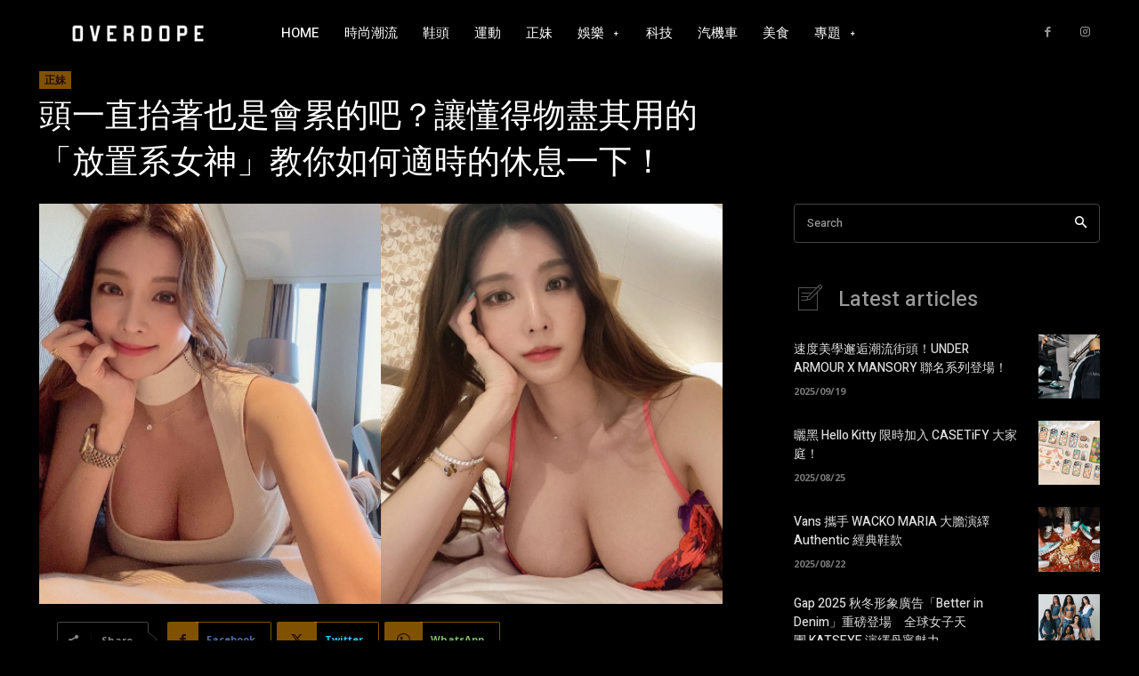

--- FILE ---
content_type: text/html; charset=UTF-8
request_url: https://overdope.com/wp-admin/admin-ajax.php?td_theme_name=Newspaper&v=12.6.1
body_size: 24
content:
{"469984":157}